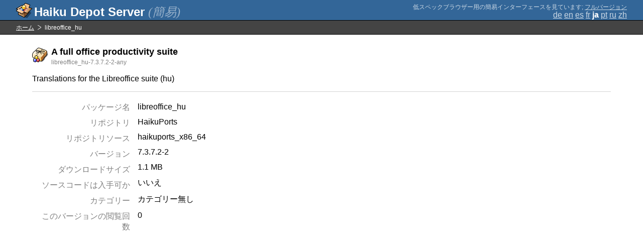

--- FILE ---
content_type: text/html;charset=UTF-8
request_url: https://depot.haiku-os.org/__multipage/pkg/libreoffice_hu/haikuports/haikuports_x86_64/7/3/7.2/-/2/any?locale=ja
body_size: 4297
content:
<!DOCTYPE html>

<html
        xmlns:hds="http://depot.haiku-os.org"
        environment-class="">

<head>

    <title>Haiku Depot Server</title>
    <meta name="viewport" content="width=device-width, initial-scale=1.0">

    
<link rel="icon" type="image/png" href="/__img/haikudepot16.png" sizes="16x16">
<link rel="icon" type="image/png" href="/__img/haikudepot32.png" sizes="32x32">
<link rel="icon" type="image/png" href="/__img/haikudepot64.png" sizes="64x64">

    
<link rel="search" type="application/opensearchdescription+xml" title="Haiku Depot" href="/__pkgsearch/opensearch.xml">

    <style>

    #banner-title > div:before {
        content: 'Haiku Depot Server ';
    }

    #banner-multipage-note:before {
        content: '低スペックブラウザー用の簡易インターフェースを見ています';
    }

    @media (max-width:825px) {

        #banner-title > div:before {
            content: 'HDS ';
        }

        #banner-multipage-note:before {
            content: '';
        }

    }

</style>

    
    <link rel="stylesheet" type="text/css" media="screen" href="/__css/app.concat.min.css" />

</head>

<body>

<div>
    <div id="banner-container">

    <span id="banner-title" class="multipage-banner-title">
        <div><span>(簡易)</span></div>
    </span>

        <div id="banner-actions" class="multipage-banner-actions">
            <div id="banner-multipage-note">;
                <a href="/">フルバージョン</a>
            </div>
            <div>
                <span class="multipage-natural-language-chooser"><a href="/__multipage/pkg/libreoffice_hu/haikuports/haikuports_x86_64/7/3/7.2/-/2/any?locale=de">de</a> <a href="/__multipage/pkg/libreoffice_hu/haikuports/haikuports_x86_64/7/3/7.2/-/2/any?locale=en">en</a> <a href="/__multipage/pkg/libreoffice_hu/haikuports/haikuports_x86_64/7/3/7.2/-/2/any?locale=es">es</a> <a href="/__multipage/pkg/libreoffice_hu/haikuports/haikuports_x86_64/7/3/7.2/-/2/any?locale=fr">fr</a> <strong class="banner-actions-text">ja</strong> <a href="/__multipage/pkg/libreoffice_hu/haikuports/haikuports_x86_64/7/3/7.2/-/2/any?locale=pt">pt</a> <a href="/__multipage/pkg/libreoffice_hu/haikuports/haikuports_x86_64/7/3/7.2/-/2/any?locale=ru">ru</a> <a href="/__multipage/pkg/libreoffice_hu/haikuports/haikuports_x86_64/7/3/7.2/-/2/any?locale=zh">zh</a></span>
            </div>
        </div>

    </div>

</div>

<div class="container">

    <div id="breadcrumbs-container">
        <ul>
            <li>
                <a href="/__multipage?locale=ja">ホーム</a>
            </li>
            <li>
                <span>libreoffice_hu</span>
            </li>
        </ul>
    </div>

    <div class="content-container">

        <div id="pkg-title">
            <div id="pkg-title-icon">
                <img src="/__pkgicon/libreoffice_hu.png?f=true&s=64&m=1590651216136" alt="icon" width="32" height="32"></img>
            </div>
            <div id="pkg-title-text">
                <h1>A full office productivity suite</h1>
                <div class="muted">
                    <small>libreoffice_hu-7.3.7.2-2-any</small>
                </div>
            </div>
        </div>

            

        <div id="pkg-description-container">
            <p>
                <hds:plaintext content="${data.resolvedPkgVersionLocalization.description}">Translations for the Libreoffice suite (hu)</hds:plaintext>
            </p>
        </div>

        <div id="pkg-metadata-container">

            <dl>
                <dt>パッケージ名</dt>
                <dd>libreoffice_hu</dd>
                <dt>リポジトリ</dt>
                <dd>HaikuPorts</dd>
                <dt>リポジトリソース</dt>
                <dd>haikuports_x86_64</dd>
                <dt>バージョン</dt>
                <dd>7.3.7.2-2</dd>
                <dt>ダウンロードサイズ</dt>
                <dd>1.1 MB</dd>
                <dt>ソースコードは入手可か</dt>
                <dd>
                    
                    <span>いいえ</span>
                </dd>
                <dt>カテゴリー</dt>
                <dd>
                    <span>カテゴリー無し</span>
                    
                </dd>
                <dt>このバージョンの閲覧回数</dt>
                <dd>0</dd>
            </dl>

        </div>

    </div>

</div>

<div class="footer"></div>

</body>

</html>


--- FILE ---
content_type: image/svg+xml
request_url: https://depot.haiku-os.org/__img/haikudepot.svg
body_size: 6663
content:
<?xml version="1.0" encoding="UTF-8" standalone="yes"?>
<svg version="1.1" width="64" height="64" color-interpolation="linearRGB"
     xmlns:svg="http://www.w3.org/2000/svg" xmlns="http://www.w3.org/2000/svg">
 <g>
  <path style="fill:#000000; fill-opacity:0.396"
        d="M32 62H40L44 64L61 43L55.8 40.4L60 38L52 37L32 62z"
  />
  <path style="fill:none; stroke:#000000; stroke-width:4; stroke-linejoin:round"
        d="M10 39V49L32 60L50 42V36"
  />
  <linearGradient id="gradient0" gradientUnits="userSpaceOnUse" x1="46.07" y1="78.24" x2="23.93" y2="73.15">
   <stop offset="0" stop-color="#a3784b"/>
   <stop offset="1" stop-color="#76401c"/>
  </linearGradient>
  <path style="fill:url(#gradient0)"
        d="M32 38L50 20V42L32 60V38z"
  />
  <path style="fill:#5d2b0c"
        d="M32 38H42L32 48V38z"
  />
  <linearGradient id="gradient1" gradientUnits="userSpaceOnUse" x1="44.47" y1="70.75" x2="29.89" y2="79.36">
   <stop offset="0" stop-color="#be8852"/>
   <stop offset="1" stop-color="#dca977"/>
  </linearGradient>
  <path style="fill:url(#gradient1)"
        d="M11.89 36.01L14 46L32 55V60L10 49V35.99L11.89 36.01z"
  />
  <linearGradient id="gradient2" gradientUnits="userSpaceOnUse" x1="54.08" y1="49.54" x2="50.66" y2="59.95">
   <stop offset="0" stop-color="#7c4e28"/>
   <stop offset="1" stop-color="#a17545"/>
  </linearGradient>
  <path style="fill:url(#gradient2)"
        d="M32 38V55L14 46L11.89 36.01L32 38z"
  />
  <path style="fill:none; stroke:#000000; stroke-width:4; stroke-linejoin:round"
        d="M24 46L2 35L10 27H2L24 14H30L37 6L54 12L50 23L62 26L44 44L32 38L24 46z"
  />
  <linearGradient id="gradient3" gradientUnits="userSpaceOnUse" x1="44.25" y1="2.48" x2="55.01" y2="17.28">
   <stop offset="0" stop-color="#663200"/>
   <stop offset="1" stop-color="#834f1c"/>
  </linearGradient>
  <path style="fill:url(#gradient3)"
        d="M10 27L30 14V33L23.89 37.88L10 30.99V27z"
  />
  <linearGradient id="gradient4" gradientUnits="userSpaceOnUse" x1="42.68" y1="-29.81" x2="61.51" y2="-25.25">
   <stop offset="0" stop-color="#e5b07b"/>
   <stop offset="1" stop-color="#ffce9e"/>
  </linearGradient>
  <path style="fill:url(#gradient4)"
        d="M30 14L34 30L50 37V22L30 14z"
  />
  <path style="fill:#945f2c"
        d="M30 14L34 30L50 37L41.85 38.33L30 33V14z"
  />
  <path style="fill:#85501c"
        d="M30 33L23.89 37.88L32 38L36.1 35.74L30 33z"
  />
  <linearGradient id="gradient5" gradientUnits="userSpaceOnUse" x1="32.24" y1="-14.37" x2="49.83" y2="-16.21">
   <stop offset="0" stop-color="#fccc9d"/>
   <stop offset="1" stop-color="#eeb781"/>
  </linearGradient>
  <path style="fill:url(#gradient5)"
        d="M37 6L54 12L50 23L30 14L37 6z"
  />
  <path style="fill:#ffdcba"
        d="M2 27L24 14H30L10 27H2z"
  />
  <path style="fill:none; stroke:#000000; stroke-width:4"
        d="M18 14V30L34 38L44 28V12L29 6L18 14z"
        transform="matrix(0.5517,0,0,0.5517,5.1724,20.1253)"
  />
  <linearGradient id="gradient6" gradientUnits="userSpaceOnUse" x1="26.68" y1="46.52" x2="34.48" y2="36.39">
   <stop offset="0" stop-color="#c6d7f5"/>
   <stop offset="1" stop-color="#6b94dd"/>
  </linearGradient>
  <path style="fill:url(#gradient6)"
        d="M18 14V30L34 38V21L18 14z"
        transform="matrix(0.5517,0,0,0.5517,5.1724,20.1253)"
  />
  <path style="fill:#003cb0"
        d="M34 21V38L44 28V12L34 21z"
        transform="matrix(0.5517,0,0,0.5517,5.1724,20.1253)"
  />
  <path style="fill:#0d2964"
        d="M24 34L28 45V36L24 34z"
        transform="matrix(0.5517,0,0,0.5517,14,9.6426)"
  />
  <linearGradient id="gradient7" gradientUnits="userSpaceOnUse" x1="26.68" y1="46.52" x2="34.48" y2="36.39">
   <stop offset="0" stop-color="#c6d7f5"/>
   <stop offset="1" stop-color="#6b94dd"/>
  </linearGradient>
  <path style="fill:url(#gradient7)"
        d="M2 34L18 41L28 32L13 26L2 34z"
        transform="matrix(0.5517,0,0,0.5517,14,9.0908)"
  />
  <path style="fill:none; stroke:#000000; stroke-width:4"
        d="M18 14V30L34 38L44 28V12L29 6L18 14z"
        transform="matrix(0.5517,0,0,0.5517,20.6206,20.1253)"
  />
  <path style="fill:#ec6666"
        d="M34 43L33.99 51.99L46 58V41L41.07 38.84L34 43z"
        transform="matrix(0.5517,0,0,0.5517,14,9.0908)"
  />
  <path style="fill:#cd4d4d"
        d="M30 34V50L33.99 51.99L34 43L41.07 38.84L30 34z"
        transform="matrix(0.5517,0,0,0.5517,14,9.0908)"
  />
  <linearGradient id="gradient8" gradientUnits="userSpaceOnUse" x1="70.4" y1="34.52" x2="71.08" y2="50.83">
   <stop offset="0" stop-color="#a3043c"/>
   <stop offset="1" stop-color="#ffdce6"/>
  </linearGradient>
  <path style="fill:url(#gradient8)"
        d="M34 21V38L44 28V12L34 21z"
        transform="matrix(0.5517,0,0,0.5517,20.6206,20.1253)"
  />
  <path style="fill:#ffacac"
        d="M41.07 38.84L46 41L56 32L50.99 29.99L41.07 38.84z"
        transform="matrix(0.5517,0,0,0.5517,14,9.0908)"
  />
  <linearGradient id="gradient9" gradientUnits="userSpaceOnUse" x1="138.84" y1="49.93" x2="86.24" y2="116.1">
   <stop offset="0" stop-color="#c13e3e"/>
   <stop offset="1" stop-color="#e27a7a"/>
  </linearGradient>
  <path style="fill:url(#gradient9)"
        d="M30 34L41.07 38.84L50.99 29.99L41 26L30 34z"
        transform="matrix(0.5517,0,0,0.5517,14,9.0908)"
  />
  <path style="fill:none; stroke:#000000; stroke-width:4"
        d="M18 14V30L34 38L44 28V12L29 6L18 14z"
        transform="matrix(0.5517,0,0,0.5517,14,9.0908)"
  />
  <linearGradient id="gradient10" gradientUnits="userSpaceOnUse" x1="-19.87" y1="-1.53" x2="5.48" y2="-26.29">
   <stop offset="0" stop-color="#ffec4b"/>
   <stop offset="1" stop-color="#f0a506"/>
  </linearGradient>
  <path style="fill:url(#gradient10)"
        d="M18 14V30L34 38V21L18 14z"
        transform="matrix(0.5517,0,0,0.5517,14,9.0908)"
  />
  <linearGradient id="gradient11" gradientUnits="userSpaceOnUse" x1="30.5" y1="-22.81" x2="56.01" y2="-9.13">
   <stop offset="0" stop-color="#ffffff"/>
   <stop offset="1" stop-color="#fff289"/>
  </linearGradient>
  <path style="fill:url(#gradient11)"
        d="M18 14L34 21L44 12L29 6L18 14z"
        transform="matrix(0.5517,0,0,0.5517,14,9.0908)"
  />
  <linearGradient id="gradient12" gradientUnits="userSpaceOnUse" x1="53.01" y1="-9.55" x2="69.94" y2="3.43">
   <stop offset="0" stop-color="#f99b05"/>
   <stop offset="1" stop-color="#fcb23d"/>
  </linearGradient>
  <path style="fill:url(#gradient12)"
        d="M34 21V38L44 28V12L34 21z"
        transform="matrix(0.5517,0,0,0.5517,14,9.0908)"
  />
  <linearGradient id="gradient13" gradientUnits="userSpaceOnUse" x1="43.44" y1="10.75" x2="62.48" y2="20.22">
   <stop offset="0" stop-color="#ffd5ac"/>
   <stop offset="1" stop-color="#b07842"/>
  </linearGradient>
  <path style="fill:url(#gradient13)"
        d="M32 38L50 23L62 26L44 44L32 38z"
  />
  <linearGradient id="gradient14" gradientUnits="userSpaceOnUse" x1="1.22" y1="-19.6" x2="44.89" y2="-14.22">
   <stop offset="0" stop-color="#ffe3c7"/>
   <stop offset="1" stop-color="#f3b476"/>
  </linearGradient>
  <path style="fill:url(#gradient14)"
        d="M2 35L24 46L32 38L10 27L2 35z"
  />
 </g>
</svg>
